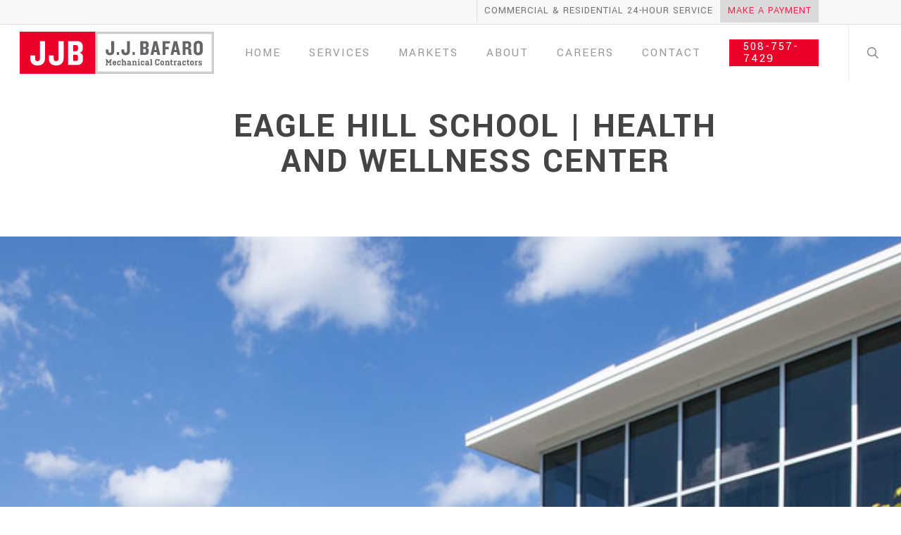

--- FILE ---
content_type: text/html; charset=utf-8
request_url: https://www.google.com/recaptcha/api2/anchor?ar=1&k=6Ld9UZIUAAAAALxvKVbDyrrGSXX_J9rfA5hZnjOQ&co=aHR0cHM6Ly93d3cuampiYWZhcm8uY29tOjQ0Mw..&hl=en&v=PoyoqOPhxBO7pBk68S4YbpHZ&size=invisible&anchor-ms=20000&execute-ms=30000&cb=j2o4ftn2koui
body_size: 48843
content:
<!DOCTYPE HTML><html dir="ltr" lang="en"><head><meta http-equiv="Content-Type" content="text/html; charset=UTF-8">
<meta http-equiv="X-UA-Compatible" content="IE=edge">
<title>reCAPTCHA</title>
<style type="text/css">
/* cyrillic-ext */
@font-face {
  font-family: 'Roboto';
  font-style: normal;
  font-weight: 400;
  font-stretch: 100%;
  src: url(//fonts.gstatic.com/s/roboto/v48/KFO7CnqEu92Fr1ME7kSn66aGLdTylUAMa3GUBHMdazTgWw.woff2) format('woff2');
  unicode-range: U+0460-052F, U+1C80-1C8A, U+20B4, U+2DE0-2DFF, U+A640-A69F, U+FE2E-FE2F;
}
/* cyrillic */
@font-face {
  font-family: 'Roboto';
  font-style: normal;
  font-weight: 400;
  font-stretch: 100%;
  src: url(//fonts.gstatic.com/s/roboto/v48/KFO7CnqEu92Fr1ME7kSn66aGLdTylUAMa3iUBHMdazTgWw.woff2) format('woff2');
  unicode-range: U+0301, U+0400-045F, U+0490-0491, U+04B0-04B1, U+2116;
}
/* greek-ext */
@font-face {
  font-family: 'Roboto';
  font-style: normal;
  font-weight: 400;
  font-stretch: 100%;
  src: url(//fonts.gstatic.com/s/roboto/v48/KFO7CnqEu92Fr1ME7kSn66aGLdTylUAMa3CUBHMdazTgWw.woff2) format('woff2');
  unicode-range: U+1F00-1FFF;
}
/* greek */
@font-face {
  font-family: 'Roboto';
  font-style: normal;
  font-weight: 400;
  font-stretch: 100%;
  src: url(//fonts.gstatic.com/s/roboto/v48/KFO7CnqEu92Fr1ME7kSn66aGLdTylUAMa3-UBHMdazTgWw.woff2) format('woff2');
  unicode-range: U+0370-0377, U+037A-037F, U+0384-038A, U+038C, U+038E-03A1, U+03A3-03FF;
}
/* math */
@font-face {
  font-family: 'Roboto';
  font-style: normal;
  font-weight: 400;
  font-stretch: 100%;
  src: url(//fonts.gstatic.com/s/roboto/v48/KFO7CnqEu92Fr1ME7kSn66aGLdTylUAMawCUBHMdazTgWw.woff2) format('woff2');
  unicode-range: U+0302-0303, U+0305, U+0307-0308, U+0310, U+0312, U+0315, U+031A, U+0326-0327, U+032C, U+032F-0330, U+0332-0333, U+0338, U+033A, U+0346, U+034D, U+0391-03A1, U+03A3-03A9, U+03B1-03C9, U+03D1, U+03D5-03D6, U+03F0-03F1, U+03F4-03F5, U+2016-2017, U+2034-2038, U+203C, U+2040, U+2043, U+2047, U+2050, U+2057, U+205F, U+2070-2071, U+2074-208E, U+2090-209C, U+20D0-20DC, U+20E1, U+20E5-20EF, U+2100-2112, U+2114-2115, U+2117-2121, U+2123-214F, U+2190, U+2192, U+2194-21AE, U+21B0-21E5, U+21F1-21F2, U+21F4-2211, U+2213-2214, U+2216-22FF, U+2308-230B, U+2310, U+2319, U+231C-2321, U+2336-237A, U+237C, U+2395, U+239B-23B7, U+23D0, U+23DC-23E1, U+2474-2475, U+25AF, U+25B3, U+25B7, U+25BD, U+25C1, U+25CA, U+25CC, U+25FB, U+266D-266F, U+27C0-27FF, U+2900-2AFF, U+2B0E-2B11, U+2B30-2B4C, U+2BFE, U+3030, U+FF5B, U+FF5D, U+1D400-1D7FF, U+1EE00-1EEFF;
}
/* symbols */
@font-face {
  font-family: 'Roboto';
  font-style: normal;
  font-weight: 400;
  font-stretch: 100%;
  src: url(//fonts.gstatic.com/s/roboto/v48/KFO7CnqEu92Fr1ME7kSn66aGLdTylUAMaxKUBHMdazTgWw.woff2) format('woff2');
  unicode-range: U+0001-000C, U+000E-001F, U+007F-009F, U+20DD-20E0, U+20E2-20E4, U+2150-218F, U+2190, U+2192, U+2194-2199, U+21AF, U+21E6-21F0, U+21F3, U+2218-2219, U+2299, U+22C4-22C6, U+2300-243F, U+2440-244A, U+2460-24FF, U+25A0-27BF, U+2800-28FF, U+2921-2922, U+2981, U+29BF, U+29EB, U+2B00-2BFF, U+4DC0-4DFF, U+FFF9-FFFB, U+10140-1018E, U+10190-1019C, U+101A0, U+101D0-101FD, U+102E0-102FB, U+10E60-10E7E, U+1D2C0-1D2D3, U+1D2E0-1D37F, U+1F000-1F0FF, U+1F100-1F1AD, U+1F1E6-1F1FF, U+1F30D-1F30F, U+1F315, U+1F31C, U+1F31E, U+1F320-1F32C, U+1F336, U+1F378, U+1F37D, U+1F382, U+1F393-1F39F, U+1F3A7-1F3A8, U+1F3AC-1F3AF, U+1F3C2, U+1F3C4-1F3C6, U+1F3CA-1F3CE, U+1F3D4-1F3E0, U+1F3ED, U+1F3F1-1F3F3, U+1F3F5-1F3F7, U+1F408, U+1F415, U+1F41F, U+1F426, U+1F43F, U+1F441-1F442, U+1F444, U+1F446-1F449, U+1F44C-1F44E, U+1F453, U+1F46A, U+1F47D, U+1F4A3, U+1F4B0, U+1F4B3, U+1F4B9, U+1F4BB, U+1F4BF, U+1F4C8-1F4CB, U+1F4D6, U+1F4DA, U+1F4DF, U+1F4E3-1F4E6, U+1F4EA-1F4ED, U+1F4F7, U+1F4F9-1F4FB, U+1F4FD-1F4FE, U+1F503, U+1F507-1F50B, U+1F50D, U+1F512-1F513, U+1F53E-1F54A, U+1F54F-1F5FA, U+1F610, U+1F650-1F67F, U+1F687, U+1F68D, U+1F691, U+1F694, U+1F698, U+1F6AD, U+1F6B2, U+1F6B9-1F6BA, U+1F6BC, U+1F6C6-1F6CF, U+1F6D3-1F6D7, U+1F6E0-1F6EA, U+1F6F0-1F6F3, U+1F6F7-1F6FC, U+1F700-1F7FF, U+1F800-1F80B, U+1F810-1F847, U+1F850-1F859, U+1F860-1F887, U+1F890-1F8AD, U+1F8B0-1F8BB, U+1F8C0-1F8C1, U+1F900-1F90B, U+1F93B, U+1F946, U+1F984, U+1F996, U+1F9E9, U+1FA00-1FA6F, U+1FA70-1FA7C, U+1FA80-1FA89, U+1FA8F-1FAC6, U+1FACE-1FADC, U+1FADF-1FAE9, U+1FAF0-1FAF8, U+1FB00-1FBFF;
}
/* vietnamese */
@font-face {
  font-family: 'Roboto';
  font-style: normal;
  font-weight: 400;
  font-stretch: 100%;
  src: url(//fonts.gstatic.com/s/roboto/v48/KFO7CnqEu92Fr1ME7kSn66aGLdTylUAMa3OUBHMdazTgWw.woff2) format('woff2');
  unicode-range: U+0102-0103, U+0110-0111, U+0128-0129, U+0168-0169, U+01A0-01A1, U+01AF-01B0, U+0300-0301, U+0303-0304, U+0308-0309, U+0323, U+0329, U+1EA0-1EF9, U+20AB;
}
/* latin-ext */
@font-face {
  font-family: 'Roboto';
  font-style: normal;
  font-weight: 400;
  font-stretch: 100%;
  src: url(//fonts.gstatic.com/s/roboto/v48/KFO7CnqEu92Fr1ME7kSn66aGLdTylUAMa3KUBHMdazTgWw.woff2) format('woff2');
  unicode-range: U+0100-02BA, U+02BD-02C5, U+02C7-02CC, U+02CE-02D7, U+02DD-02FF, U+0304, U+0308, U+0329, U+1D00-1DBF, U+1E00-1E9F, U+1EF2-1EFF, U+2020, U+20A0-20AB, U+20AD-20C0, U+2113, U+2C60-2C7F, U+A720-A7FF;
}
/* latin */
@font-face {
  font-family: 'Roboto';
  font-style: normal;
  font-weight: 400;
  font-stretch: 100%;
  src: url(//fonts.gstatic.com/s/roboto/v48/KFO7CnqEu92Fr1ME7kSn66aGLdTylUAMa3yUBHMdazQ.woff2) format('woff2');
  unicode-range: U+0000-00FF, U+0131, U+0152-0153, U+02BB-02BC, U+02C6, U+02DA, U+02DC, U+0304, U+0308, U+0329, U+2000-206F, U+20AC, U+2122, U+2191, U+2193, U+2212, U+2215, U+FEFF, U+FFFD;
}
/* cyrillic-ext */
@font-face {
  font-family: 'Roboto';
  font-style: normal;
  font-weight: 500;
  font-stretch: 100%;
  src: url(//fonts.gstatic.com/s/roboto/v48/KFO7CnqEu92Fr1ME7kSn66aGLdTylUAMa3GUBHMdazTgWw.woff2) format('woff2');
  unicode-range: U+0460-052F, U+1C80-1C8A, U+20B4, U+2DE0-2DFF, U+A640-A69F, U+FE2E-FE2F;
}
/* cyrillic */
@font-face {
  font-family: 'Roboto';
  font-style: normal;
  font-weight: 500;
  font-stretch: 100%;
  src: url(//fonts.gstatic.com/s/roboto/v48/KFO7CnqEu92Fr1ME7kSn66aGLdTylUAMa3iUBHMdazTgWw.woff2) format('woff2');
  unicode-range: U+0301, U+0400-045F, U+0490-0491, U+04B0-04B1, U+2116;
}
/* greek-ext */
@font-face {
  font-family: 'Roboto';
  font-style: normal;
  font-weight: 500;
  font-stretch: 100%;
  src: url(//fonts.gstatic.com/s/roboto/v48/KFO7CnqEu92Fr1ME7kSn66aGLdTylUAMa3CUBHMdazTgWw.woff2) format('woff2');
  unicode-range: U+1F00-1FFF;
}
/* greek */
@font-face {
  font-family: 'Roboto';
  font-style: normal;
  font-weight: 500;
  font-stretch: 100%;
  src: url(//fonts.gstatic.com/s/roboto/v48/KFO7CnqEu92Fr1ME7kSn66aGLdTylUAMa3-UBHMdazTgWw.woff2) format('woff2');
  unicode-range: U+0370-0377, U+037A-037F, U+0384-038A, U+038C, U+038E-03A1, U+03A3-03FF;
}
/* math */
@font-face {
  font-family: 'Roboto';
  font-style: normal;
  font-weight: 500;
  font-stretch: 100%;
  src: url(//fonts.gstatic.com/s/roboto/v48/KFO7CnqEu92Fr1ME7kSn66aGLdTylUAMawCUBHMdazTgWw.woff2) format('woff2');
  unicode-range: U+0302-0303, U+0305, U+0307-0308, U+0310, U+0312, U+0315, U+031A, U+0326-0327, U+032C, U+032F-0330, U+0332-0333, U+0338, U+033A, U+0346, U+034D, U+0391-03A1, U+03A3-03A9, U+03B1-03C9, U+03D1, U+03D5-03D6, U+03F0-03F1, U+03F4-03F5, U+2016-2017, U+2034-2038, U+203C, U+2040, U+2043, U+2047, U+2050, U+2057, U+205F, U+2070-2071, U+2074-208E, U+2090-209C, U+20D0-20DC, U+20E1, U+20E5-20EF, U+2100-2112, U+2114-2115, U+2117-2121, U+2123-214F, U+2190, U+2192, U+2194-21AE, U+21B0-21E5, U+21F1-21F2, U+21F4-2211, U+2213-2214, U+2216-22FF, U+2308-230B, U+2310, U+2319, U+231C-2321, U+2336-237A, U+237C, U+2395, U+239B-23B7, U+23D0, U+23DC-23E1, U+2474-2475, U+25AF, U+25B3, U+25B7, U+25BD, U+25C1, U+25CA, U+25CC, U+25FB, U+266D-266F, U+27C0-27FF, U+2900-2AFF, U+2B0E-2B11, U+2B30-2B4C, U+2BFE, U+3030, U+FF5B, U+FF5D, U+1D400-1D7FF, U+1EE00-1EEFF;
}
/* symbols */
@font-face {
  font-family: 'Roboto';
  font-style: normal;
  font-weight: 500;
  font-stretch: 100%;
  src: url(//fonts.gstatic.com/s/roboto/v48/KFO7CnqEu92Fr1ME7kSn66aGLdTylUAMaxKUBHMdazTgWw.woff2) format('woff2');
  unicode-range: U+0001-000C, U+000E-001F, U+007F-009F, U+20DD-20E0, U+20E2-20E4, U+2150-218F, U+2190, U+2192, U+2194-2199, U+21AF, U+21E6-21F0, U+21F3, U+2218-2219, U+2299, U+22C4-22C6, U+2300-243F, U+2440-244A, U+2460-24FF, U+25A0-27BF, U+2800-28FF, U+2921-2922, U+2981, U+29BF, U+29EB, U+2B00-2BFF, U+4DC0-4DFF, U+FFF9-FFFB, U+10140-1018E, U+10190-1019C, U+101A0, U+101D0-101FD, U+102E0-102FB, U+10E60-10E7E, U+1D2C0-1D2D3, U+1D2E0-1D37F, U+1F000-1F0FF, U+1F100-1F1AD, U+1F1E6-1F1FF, U+1F30D-1F30F, U+1F315, U+1F31C, U+1F31E, U+1F320-1F32C, U+1F336, U+1F378, U+1F37D, U+1F382, U+1F393-1F39F, U+1F3A7-1F3A8, U+1F3AC-1F3AF, U+1F3C2, U+1F3C4-1F3C6, U+1F3CA-1F3CE, U+1F3D4-1F3E0, U+1F3ED, U+1F3F1-1F3F3, U+1F3F5-1F3F7, U+1F408, U+1F415, U+1F41F, U+1F426, U+1F43F, U+1F441-1F442, U+1F444, U+1F446-1F449, U+1F44C-1F44E, U+1F453, U+1F46A, U+1F47D, U+1F4A3, U+1F4B0, U+1F4B3, U+1F4B9, U+1F4BB, U+1F4BF, U+1F4C8-1F4CB, U+1F4D6, U+1F4DA, U+1F4DF, U+1F4E3-1F4E6, U+1F4EA-1F4ED, U+1F4F7, U+1F4F9-1F4FB, U+1F4FD-1F4FE, U+1F503, U+1F507-1F50B, U+1F50D, U+1F512-1F513, U+1F53E-1F54A, U+1F54F-1F5FA, U+1F610, U+1F650-1F67F, U+1F687, U+1F68D, U+1F691, U+1F694, U+1F698, U+1F6AD, U+1F6B2, U+1F6B9-1F6BA, U+1F6BC, U+1F6C6-1F6CF, U+1F6D3-1F6D7, U+1F6E0-1F6EA, U+1F6F0-1F6F3, U+1F6F7-1F6FC, U+1F700-1F7FF, U+1F800-1F80B, U+1F810-1F847, U+1F850-1F859, U+1F860-1F887, U+1F890-1F8AD, U+1F8B0-1F8BB, U+1F8C0-1F8C1, U+1F900-1F90B, U+1F93B, U+1F946, U+1F984, U+1F996, U+1F9E9, U+1FA00-1FA6F, U+1FA70-1FA7C, U+1FA80-1FA89, U+1FA8F-1FAC6, U+1FACE-1FADC, U+1FADF-1FAE9, U+1FAF0-1FAF8, U+1FB00-1FBFF;
}
/* vietnamese */
@font-face {
  font-family: 'Roboto';
  font-style: normal;
  font-weight: 500;
  font-stretch: 100%;
  src: url(//fonts.gstatic.com/s/roboto/v48/KFO7CnqEu92Fr1ME7kSn66aGLdTylUAMa3OUBHMdazTgWw.woff2) format('woff2');
  unicode-range: U+0102-0103, U+0110-0111, U+0128-0129, U+0168-0169, U+01A0-01A1, U+01AF-01B0, U+0300-0301, U+0303-0304, U+0308-0309, U+0323, U+0329, U+1EA0-1EF9, U+20AB;
}
/* latin-ext */
@font-face {
  font-family: 'Roboto';
  font-style: normal;
  font-weight: 500;
  font-stretch: 100%;
  src: url(//fonts.gstatic.com/s/roboto/v48/KFO7CnqEu92Fr1ME7kSn66aGLdTylUAMa3KUBHMdazTgWw.woff2) format('woff2');
  unicode-range: U+0100-02BA, U+02BD-02C5, U+02C7-02CC, U+02CE-02D7, U+02DD-02FF, U+0304, U+0308, U+0329, U+1D00-1DBF, U+1E00-1E9F, U+1EF2-1EFF, U+2020, U+20A0-20AB, U+20AD-20C0, U+2113, U+2C60-2C7F, U+A720-A7FF;
}
/* latin */
@font-face {
  font-family: 'Roboto';
  font-style: normal;
  font-weight: 500;
  font-stretch: 100%;
  src: url(//fonts.gstatic.com/s/roboto/v48/KFO7CnqEu92Fr1ME7kSn66aGLdTylUAMa3yUBHMdazQ.woff2) format('woff2');
  unicode-range: U+0000-00FF, U+0131, U+0152-0153, U+02BB-02BC, U+02C6, U+02DA, U+02DC, U+0304, U+0308, U+0329, U+2000-206F, U+20AC, U+2122, U+2191, U+2193, U+2212, U+2215, U+FEFF, U+FFFD;
}
/* cyrillic-ext */
@font-face {
  font-family: 'Roboto';
  font-style: normal;
  font-weight: 900;
  font-stretch: 100%;
  src: url(//fonts.gstatic.com/s/roboto/v48/KFO7CnqEu92Fr1ME7kSn66aGLdTylUAMa3GUBHMdazTgWw.woff2) format('woff2');
  unicode-range: U+0460-052F, U+1C80-1C8A, U+20B4, U+2DE0-2DFF, U+A640-A69F, U+FE2E-FE2F;
}
/* cyrillic */
@font-face {
  font-family: 'Roboto';
  font-style: normal;
  font-weight: 900;
  font-stretch: 100%;
  src: url(//fonts.gstatic.com/s/roboto/v48/KFO7CnqEu92Fr1ME7kSn66aGLdTylUAMa3iUBHMdazTgWw.woff2) format('woff2');
  unicode-range: U+0301, U+0400-045F, U+0490-0491, U+04B0-04B1, U+2116;
}
/* greek-ext */
@font-face {
  font-family: 'Roboto';
  font-style: normal;
  font-weight: 900;
  font-stretch: 100%;
  src: url(//fonts.gstatic.com/s/roboto/v48/KFO7CnqEu92Fr1ME7kSn66aGLdTylUAMa3CUBHMdazTgWw.woff2) format('woff2');
  unicode-range: U+1F00-1FFF;
}
/* greek */
@font-face {
  font-family: 'Roboto';
  font-style: normal;
  font-weight: 900;
  font-stretch: 100%;
  src: url(//fonts.gstatic.com/s/roboto/v48/KFO7CnqEu92Fr1ME7kSn66aGLdTylUAMa3-UBHMdazTgWw.woff2) format('woff2');
  unicode-range: U+0370-0377, U+037A-037F, U+0384-038A, U+038C, U+038E-03A1, U+03A3-03FF;
}
/* math */
@font-face {
  font-family: 'Roboto';
  font-style: normal;
  font-weight: 900;
  font-stretch: 100%;
  src: url(//fonts.gstatic.com/s/roboto/v48/KFO7CnqEu92Fr1ME7kSn66aGLdTylUAMawCUBHMdazTgWw.woff2) format('woff2');
  unicode-range: U+0302-0303, U+0305, U+0307-0308, U+0310, U+0312, U+0315, U+031A, U+0326-0327, U+032C, U+032F-0330, U+0332-0333, U+0338, U+033A, U+0346, U+034D, U+0391-03A1, U+03A3-03A9, U+03B1-03C9, U+03D1, U+03D5-03D6, U+03F0-03F1, U+03F4-03F5, U+2016-2017, U+2034-2038, U+203C, U+2040, U+2043, U+2047, U+2050, U+2057, U+205F, U+2070-2071, U+2074-208E, U+2090-209C, U+20D0-20DC, U+20E1, U+20E5-20EF, U+2100-2112, U+2114-2115, U+2117-2121, U+2123-214F, U+2190, U+2192, U+2194-21AE, U+21B0-21E5, U+21F1-21F2, U+21F4-2211, U+2213-2214, U+2216-22FF, U+2308-230B, U+2310, U+2319, U+231C-2321, U+2336-237A, U+237C, U+2395, U+239B-23B7, U+23D0, U+23DC-23E1, U+2474-2475, U+25AF, U+25B3, U+25B7, U+25BD, U+25C1, U+25CA, U+25CC, U+25FB, U+266D-266F, U+27C0-27FF, U+2900-2AFF, U+2B0E-2B11, U+2B30-2B4C, U+2BFE, U+3030, U+FF5B, U+FF5D, U+1D400-1D7FF, U+1EE00-1EEFF;
}
/* symbols */
@font-face {
  font-family: 'Roboto';
  font-style: normal;
  font-weight: 900;
  font-stretch: 100%;
  src: url(//fonts.gstatic.com/s/roboto/v48/KFO7CnqEu92Fr1ME7kSn66aGLdTylUAMaxKUBHMdazTgWw.woff2) format('woff2');
  unicode-range: U+0001-000C, U+000E-001F, U+007F-009F, U+20DD-20E0, U+20E2-20E4, U+2150-218F, U+2190, U+2192, U+2194-2199, U+21AF, U+21E6-21F0, U+21F3, U+2218-2219, U+2299, U+22C4-22C6, U+2300-243F, U+2440-244A, U+2460-24FF, U+25A0-27BF, U+2800-28FF, U+2921-2922, U+2981, U+29BF, U+29EB, U+2B00-2BFF, U+4DC0-4DFF, U+FFF9-FFFB, U+10140-1018E, U+10190-1019C, U+101A0, U+101D0-101FD, U+102E0-102FB, U+10E60-10E7E, U+1D2C0-1D2D3, U+1D2E0-1D37F, U+1F000-1F0FF, U+1F100-1F1AD, U+1F1E6-1F1FF, U+1F30D-1F30F, U+1F315, U+1F31C, U+1F31E, U+1F320-1F32C, U+1F336, U+1F378, U+1F37D, U+1F382, U+1F393-1F39F, U+1F3A7-1F3A8, U+1F3AC-1F3AF, U+1F3C2, U+1F3C4-1F3C6, U+1F3CA-1F3CE, U+1F3D4-1F3E0, U+1F3ED, U+1F3F1-1F3F3, U+1F3F5-1F3F7, U+1F408, U+1F415, U+1F41F, U+1F426, U+1F43F, U+1F441-1F442, U+1F444, U+1F446-1F449, U+1F44C-1F44E, U+1F453, U+1F46A, U+1F47D, U+1F4A3, U+1F4B0, U+1F4B3, U+1F4B9, U+1F4BB, U+1F4BF, U+1F4C8-1F4CB, U+1F4D6, U+1F4DA, U+1F4DF, U+1F4E3-1F4E6, U+1F4EA-1F4ED, U+1F4F7, U+1F4F9-1F4FB, U+1F4FD-1F4FE, U+1F503, U+1F507-1F50B, U+1F50D, U+1F512-1F513, U+1F53E-1F54A, U+1F54F-1F5FA, U+1F610, U+1F650-1F67F, U+1F687, U+1F68D, U+1F691, U+1F694, U+1F698, U+1F6AD, U+1F6B2, U+1F6B9-1F6BA, U+1F6BC, U+1F6C6-1F6CF, U+1F6D3-1F6D7, U+1F6E0-1F6EA, U+1F6F0-1F6F3, U+1F6F7-1F6FC, U+1F700-1F7FF, U+1F800-1F80B, U+1F810-1F847, U+1F850-1F859, U+1F860-1F887, U+1F890-1F8AD, U+1F8B0-1F8BB, U+1F8C0-1F8C1, U+1F900-1F90B, U+1F93B, U+1F946, U+1F984, U+1F996, U+1F9E9, U+1FA00-1FA6F, U+1FA70-1FA7C, U+1FA80-1FA89, U+1FA8F-1FAC6, U+1FACE-1FADC, U+1FADF-1FAE9, U+1FAF0-1FAF8, U+1FB00-1FBFF;
}
/* vietnamese */
@font-face {
  font-family: 'Roboto';
  font-style: normal;
  font-weight: 900;
  font-stretch: 100%;
  src: url(//fonts.gstatic.com/s/roboto/v48/KFO7CnqEu92Fr1ME7kSn66aGLdTylUAMa3OUBHMdazTgWw.woff2) format('woff2');
  unicode-range: U+0102-0103, U+0110-0111, U+0128-0129, U+0168-0169, U+01A0-01A1, U+01AF-01B0, U+0300-0301, U+0303-0304, U+0308-0309, U+0323, U+0329, U+1EA0-1EF9, U+20AB;
}
/* latin-ext */
@font-face {
  font-family: 'Roboto';
  font-style: normal;
  font-weight: 900;
  font-stretch: 100%;
  src: url(//fonts.gstatic.com/s/roboto/v48/KFO7CnqEu92Fr1ME7kSn66aGLdTylUAMa3KUBHMdazTgWw.woff2) format('woff2');
  unicode-range: U+0100-02BA, U+02BD-02C5, U+02C7-02CC, U+02CE-02D7, U+02DD-02FF, U+0304, U+0308, U+0329, U+1D00-1DBF, U+1E00-1E9F, U+1EF2-1EFF, U+2020, U+20A0-20AB, U+20AD-20C0, U+2113, U+2C60-2C7F, U+A720-A7FF;
}
/* latin */
@font-face {
  font-family: 'Roboto';
  font-style: normal;
  font-weight: 900;
  font-stretch: 100%;
  src: url(//fonts.gstatic.com/s/roboto/v48/KFO7CnqEu92Fr1ME7kSn66aGLdTylUAMa3yUBHMdazQ.woff2) format('woff2');
  unicode-range: U+0000-00FF, U+0131, U+0152-0153, U+02BB-02BC, U+02C6, U+02DA, U+02DC, U+0304, U+0308, U+0329, U+2000-206F, U+20AC, U+2122, U+2191, U+2193, U+2212, U+2215, U+FEFF, U+FFFD;
}

</style>
<link rel="stylesheet" type="text/css" href="https://www.gstatic.com/recaptcha/releases/PoyoqOPhxBO7pBk68S4YbpHZ/styles__ltr.css">
<script nonce="dmcrlaWNy50Vht8nss1-9g" type="text/javascript">window['__recaptcha_api'] = 'https://www.google.com/recaptcha/api2/';</script>
<script type="text/javascript" src="https://www.gstatic.com/recaptcha/releases/PoyoqOPhxBO7pBk68S4YbpHZ/recaptcha__en.js" nonce="dmcrlaWNy50Vht8nss1-9g">
      
    </script></head>
<body><div id="rc-anchor-alert" class="rc-anchor-alert"></div>
<input type="hidden" id="recaptcha-token" value="[base64]">
<script type="text/javascript" nonce="dmcrlaWNy50Vht8nss1-9g">
      recaptcha.anchor.Main.init("[\x22ainput\x22,[\x22bgdata\x22,\x22\x22,\[base64]/[base64]/bmV3IFpbdF0obVswXSk6Sz09Mj9uZXcgWlt0XShtWzBdLG1bMV0pOks9PTM/bmV3IFpbdF0obVswXSxtWzFdLG1bMl0pOks9PTQ/[base64]/[base64]/[base64]/[base64]/[base64]/[base64]/[base64]/[base64]/[base64]/[base64]/[base64]/[base64]/[base64]/[base64]\\u003d\\u003d\x22,\[base64]\\u003d\x22,\x22esK1wqx6w5PCsX/CpMKcWcKGY8O7wrwfJcOVw65DwpbDusOUbWMuccK+w5laZMK9eEbDncOjwrh3Y8OHw4nCpDTCtgkfwpE0wqdeX8KYfMKvOxXDlWZiacKswqbDu8KBw6PDtsKuw4fDjwvClnjCjsKDwp/CgcKPw7nCnzbDlcKjFcKfZkXDl8OqwqPDucOtw6/Cj8O/wokXY8Krwo1nQzQCwrQhwqgTFcKqwq3Dp1/Dn8KKw4jCj8OaMV9WwoMXwoXCrMKjwoUJCcKwO2TDscO3wo/[base64]/[base64]/wqohdkbCvcOHbBl7wrjDmMKpw5gqw5vClC0lw6wcwrdkSWfDlAgPw5jDhMO/[base64]/CqcOCb0R1PgZdK0YywqbDuHtSYMOcwq0pwplvAcKdDsKxBMKZw6DDvsKrA8OrwpfCnsKuw74ew60Xw7Q4dsK5fjNWwrjDkMOGwojCn8OYwovDjFnCvX/Dk8OLwqFIwq7CkcKDQMKYwoZnXcOnw5DCohMDOsK8wqoVw48fwpfDg8Khwr9uJsKxTsK2wozDhzvCmmPDv2RwYh88F1LCsMKMEMOJFXpADF7DlCNAND0Rw4YDY1nDlQAOLiTCkjF7wpVgwppwGMOIf8OawoDDicOpScKbw70jGiQnecKfwoHDoMOywqh+w4k/w5zDicKpW8OqwrwoVcKowqk7w63CqsOmw7lcDMKQEcOjd8Otw4xBw7piw5FFw6TCthELw6fChMK5w69VGcKSMC/CkcKoTy/Ct1rDjcOtwqDDhjUhw5nCn8OFQsOPSsOEwoIURWN3w4vDjMOrwpYue1fDgsKFwrnChWgWw67Dt8Oza2jDrMOXAh7CqcOZOSjCrVkSwofDqw/Dr1B7w55NZ8KjBm1cwqvCr8Knw7bDmsKsw7bDpUREGcKTw5LCmsK2HWZ8w7TDjGZhw6nDlnt+w4jDhsO8LnLDu1fCocK/Gm1tw6LCosOrw5cDwq7DgsOywqJawq3Cu8KxFHkCQgNWB8KLw5bDkE8uw6Q/NnzDl8ObNMOXK8O/cilPw4HDkjVmwp7CtzbDhcKxw7scY8OiwrJ3b8Kzc8K6w58lw6vDoMKucjbCpsKPw6nDp8KBw6fCtMOcByItw4gUYEPDhsKewoHCisOGw6TCosOSwq3CtSPDtHZUwrnDmMKHDDN8WQ7DtBNiwrPCj8KKwqDDmlPCmMK6wop1w6/DmcKbw6h/TsOywpjCiRfDuA3DogVXcRDChkMbLzI9wpRPWMOGYQoaUAXDpsOxw4Aiw59xw5bDrSrDo07Dl8KUwpfCmcKMwogMIMOVZcO0LFRqJMKOw5HCgw9+LXjDuMKsYnXCscKlwpQow7bChjXCo23CvE/[base64]/CsXjCoMOvRsKvWsKnQsOxw5DDhMKCw4zDpT7Cjjs6NU1MV2vDmsOLZ8ObIsKBBsOkwpEgCmNDTlfDmVzCo3Jkw5/Ch1hwJ8KXw7vCmcOxwppnwoE0wrTDjcKuw6fCucOVbsOOw5fDnMOtw60dVm/DjcKNw6PDuMKBM0TDi8KAwoDDnsKvfj3Doyx/w7RvZMO/wrHDlwoYwrgva8K5d18kR1JHwonDmnE2McOLdMKzG3YifXVXOMOow4rCm8KjW8OTPwpFIWPChnkrLxbCg8K4w5fChGPDnGPCsMO2wovCsAHCgQ/DvcOUK8OsZ8Kwwp3CqcO4NMKXbsOZw5fCt33ChlvCtVgsw5TCv8OFAyxzwobDoBBXw6EQw5ZAwoxaNFswwoEbw4VEcypkZmHDukbDvcOKTgFjwo0VYiLCmEgUccKJO8OEw5bCiCLCmsKywoTCvMORV8OOfxbCsANKw7XDr2/Dt8O2w5A/wrPDl8KFJTzDiRwcwpzDjwtCRj/Dh8OIwqEyw6/DtBRkIsKxw5lEwp7DvsKZw43DrFEGw63CrcKWwp9ZwpF0OcOJw5PChMK1OsO+NMK8wozCssKQw4t1w6LCk8KZw6F6U8KmR8OUD8O/[base64]/CpW1SOMOFw4R+IcOawo8ww7/Dh8OdOi1iwqPDqWfCohTDrEzCmx0mYcKJMcOXwpchw4LDjDxdwobCjsKyw7TCnivChAxuMjrDhcOlw54oYltEHcKhwrvDgT/DhW9+QVbCr8K1w6bCpsKLYcORw5XClG0Pw51DZFcwIlzDpMOpdcKew4Ziw63CsCXDtFLDiR96UcKIe3cKLHB9TcKTB8OXw7zCgHjCoMKmw45lwojDvCbDusOFQ8OTIcOGK35gS38Jw5AJcTjCiMK3V2QQw6/[base64]/Dn8KAwpHDq8Ksw58uwqPCh8OWdMOGNsOvw5piwrAowqgIMHLDtMOkVcOow4gww45uwoI9K3Zxw6pow71JP8OSBFNLwrfDtMO6wq/DlMKTVirDngXDq3DDnXzCscKhNsOCPy3CiMOdCcKvwqtlVg7DhF/DqjPCqgoBwojCmDVbwpvDtMKYw6t4wopufk3DvsOJwoA+MFo6XcKewpTDucKGHcOrEsKFwp8+acKLw43DsMKLDxt1w7vCmCNXLxBww7nCrMKaOcOFTD3Ch35NwoQQGE7CqsO8w59sfD5cOsKywpUScMKqLMKGw4Nzw5lcVQ/Cjk19w5zCoMKqPU5lw6Mlwo0VTcO7w5vCrHDDhcOuasO/wqLChi9rMjPCksOmw7DCiVfDjU8aw4dPMW/Co8KcwosCfcKtHMKfBwRvw6/DmHIrw45mXUzDlcOMIGkUwrZWw4DCj8Oaw40xwo3CrMOYFMKpw4cMaR1xFGZTbcOeDcO2wqkewo9AwqhfOcOQYyYxUDsWw6jDhB3DmsObIgMsf341w73CokhAaVlQLWPDpF3CiyMJJFkTwq7DuFPCvhIbeGY5VV8tAcOpw5QoIBLCksKpw6sHwrYOR8O/XsOwJz52X8Ogw50Yw45gw6TDu8KORsKOBiHDkcKzCcOiwp3ChyQKw4HDj33DujzCmcOJwrjCtMOvwrxkw7QvJ1ICwqUJJw1dwqjCo8OSPsKJw73Ch8K8w7kPJMKOGA9ew4FgfsOEw7V6wpZbfcK/wrVAwocIw5nCpcK9D17DrynCo8KJw6PCsF87WMOYw4HCryM7FCvDuzAIwrMkBsOpwrp/A1nCnsKFShppw7B6Z8KOworDj8KaXMKAbMKpwqfCosKnRBVAw6gdZMKIV8Oewq/DsFrCkcK7w5PCkBM6ScOuHhzCrjgcw5xQV3oOwq3CpU8ew7fCv8OBwpMCQsKzw7zDmcK8QsKWwqnDvcObw6vCsyzCsCFMZHLCscKXT1Uvwo7DmcOPwpl/w4rDrMOXwoLCsUBuUkUew7gjwrbCvg17w5s+w4oTwqjDj8Ozb8OYccOnwpTCt8KYwpnCgG9iw7fCrsOqWB0xOMKLIGXDoDbCij/CncKCVsK5w7XDqMOUaH3CocKJw7QLIcKww5HDtHnCscKmF0/Dj3XCsDDDtknDt8O5w7Zcw4rCuCzClX86wrAdw7IIJcKKPMOBwq1qwr4uw6zCigzDjDIMw7nDpnrCnErDoWhfwpbCrsOlw7oGclnCohPCosOdw75gw77Dl8KowqbCn2jCr8KbwrjDgcOjw5hPFzjCiWHDoB0oPh/[base64]/DtsONwqbDq2R+wo7CuGTCgcK6I2PCssOQN8OSw7gfJWXCqWsORXrDscKNZcKPwpsnwp8NJidhw5rDpMK2LMK4wq5LwqbCgcK8dsOAWDkAwqI/fsKiw7PDmgzCosK/[base64]/[base64]/DrBl4w77Dv8OHwpNPOMKKCFDDmMO1EsO8VSnCqV7CpsKeUSRrXjjDh8KEQ2TCtMOhwo/DvyLCvSfDjsK9w7JIFyAQJsOPaHVQw5Z7w7Q2S8OPw6dgCCXDhsKFw5DCqsK+W8Olw5pUVjjDknTChcKcF8O5w5LDnsO9wo7CgsOMw6jCt2hpwrw6VFnCoxpWRk/DkR/Cs8Kmw53Dqm4Mwr1Nw50Ywp4qScKTFMOgHiDDqsKlw65iAQZ3TMO4BRkMasKWwqRhZ8OzKcODbsKZWQTDpkJCP8K9w4Vswq/DuMOpwqPDt8K3bxh3wooYB8KywqLDvcKScsOYEMKNwqFuw6Vow57DvGHCusKeK0wgZXfDn23DjkYMaSNFeXjDkTHDjFLDi8O+AgYZUsOZwqPDv13DtCDDosOAw6/Ck8KZwopJw6IrCWzDhQPChC7DgFXDqjnCicKCC8KCRMOIwoDDtlxrEXLCvcKMw6FBw6tHID7Csh4MJgtMwpw/GRxew60hw7/DhsOywolAUsK9wp9BEWgKZEjDlMKmNcOTeMOOUilLwo1dDsKDTjoewq40wpU6w7LDnsKHw4B3YlzDrMKKw63CiiZWDw5+a8K9YTjDmMK+w5xEcMOTJh1MOsKmWcOcwp0MHkwcVcKSblDDvEDCqMK+w4LCs8KiacK+woNKw7fCp8OJQQLDrMO1fMOFAyFOBsKiE3/CqUVDw43DvHPDjzjDqHrDujfDsFEbw73DnA/DssOXND4dBsOMwoNJw5p9w53DqDcDw69HCcKYWzvDs8KLaMOoSm/[base64]/Cl8OEAysNw5lpXMOpDMKQQ8OHwpd0w7vDil1cNATCkkhoDH8VwqFJSXbCi8OzCT7CuWFQw5Q3dghSw6/Dp8Ofwp3Dj8Ouw7c1w53CtjUew4fDs8ODwrDDiMO5dFJRIMOjGhHCn8ODPsOyaybDhTUew5/[base64]/Cr8OITMKpfMOIfkx5wpzDlQ4swo7CqTFYQ8Olw5V2JmM1w4LDtMOUAMK4CzQMe0/DksOrw7M6w6vCn3PCt2DDhR7DtUEtwrnDlMOYwqonB8OkwrzCtMK8w4JvVcKgw5bCicKCYsO0PsOtw6NPNh9mwq7Cll/DvsOtTMO8wp4DwrZJGcOIdcOcwoI5w596VVfDjiVcw7PCoToNw4UmPRzChcKXw6/[base64]/LTh9bsKmwpYDw4QNwrc0a8KHwrsDwp9jCcOTD8Oow78ewpDCtFvCt8KUw7fDusKxTxJgUcKuWTfCssOpwqhJwoLDl8OrDsKnw53Cv8OFwpR6YcOLw5V/XhPDmR8+UMKFwpXDm8OTw50aTV/DhXjDjsOTfw3DsBJLGcKuCGbCm8KGVsOnB8OdwoRrE8Odw5XCrsO7wqXDjAUccyfDoi0vw5xVwoYZXsKywpHCk8KIw51jw7nClShew53DnMK6w6nDsm43w5dEwr8JRsK9w4nCgAjCsXHCvcOJZMKSw6DDjcKvC8O/[base64]/wp9Iwq9Yw7bCo8KZDMOOwrXCscKlTVppEFjDsVYUOcOIwphSbjAXIl/CrmLCrcK0w7x3bsKGwq9IOcOswoPCnMOYQ8KqwokwwqVvwpvCqVPCoHDDn8OSB8KRacO6wojDpzhtd2tgwpDCqMOUAcOYwoolI8OMTTPCmMKOwprCozbCgMKDwpHCj8OOIsOWUxx/T8KQFw1Xwot1w4HDkktgwp5xwrAVBDjCrsKdw75mTMKJworDonwMV8OywrPDpUPCoXAkwo4Iw48JEMKlQHkWwoHDrsOMCHxTw44Tw77DtBZnw63CvjgucA7Cri8fZcKVw6bDsWleJcKEWmUiSMOHMwoCw4DCrcKODzjDncOuwo7DnywHwo3DpsOlw7cbw6/DocKDGMOWVAVbwo/DsQvCmFM4wonCqQt+wrbDusKde3ZINcOmAD5WUVTDrsKmO8Kqw67DjsK/[base64]/CkS7DgcOow57DmsOrWcObwpnCr8OGQsKrwrDDocOZWcOswoxGLMKCwq/ClsKuW8ObGMO0BzbCs3ULw4hRw63Cs8K1NMKNw7DDv1lDwqfCusKSwpxXVW/[base64]/Dkj3CsScLZMONCCYjw5Iywo3DnG/Cr8OQw7A7RMK9cH/DlhnDgcOFZgnCgzzDqTFob8OqdEchfn7DnsOww5E0woJsUcOswoXDgEfDuMOxw64Uwo3Cs1DDgxENTBPCg1AVd8KSNcKhI8O1VcOkJ8OzZ2HDsMK2GcKrw4bDlsKPe8K0w7U1W3jCl1rDpx7CvsO8w6xvdUfCszfComQtwotbw58AwrVPSzYNwpliaMKIw7lTwrQvBF/CkcOgw4DDhMO7woISTirDozgwNsOVX8OLw70NwpHClcOzKcO9w4fDq17DnR3CpQzClGbDqsKWDlnCngxXNifCq8O1wojCoMKgwofCv8KAwoLDsCZUOxRPwozDkiFuVG85OV8EX8OxwrbDjzUQwqzDpxF6wocdZMOLB8KxwoHDqsO/[base64]/CnMODNzDCjMKQJEnCrzDDoSrDocOCw7jCmMOwScKwa8KIw547E8OtJ8KCw6MhZV7Dh37DhcObw7HClFsQE8K4w5wEZ08TTRsnw6rDsXTCiGYyHnnDrlDCr8KWw5LDvcOiwofCsXpJw53DlXnDgcOKw5vCsF1nwqgbc8OJwpXDlX01w4LDiMObw4ArwrrDr3fDtw/CqG/ClMKfwp7Dqj3Dr8OQccONdX/[base64]/w5zDhQLDkncXN8KLcGHCtsKoPBVHZMOFw6jDscOWdWlDwoDDlz/DtMKdwr3CocKkw44xwoTCkzQBw5h4wqhvw789WGzChcKVwqYqwq9fRFkIw6BHLsORw4bCiTpTOcOWUcKaNsKkw6fDv8OcL8KHBsK8w6PCniXDsn/CuxLCjsK/w6fCj8KdIB/Dkkd6f8OpwoDCgXd9QwNmS0pJbcOYwpFRIjxbAkJMw682w7Qvw61vHcKOw4coAMOkwqQJwrjDoMOVNnYjPTHDogVew7rClMKmL3wQwoZFL8Okw6TCmEDDlRUcw5cRPsOSNMKtHAfDjSvCicOlwr/DrcK1chFkcHFYw5A8w6w+w6fDhsOIPXbCjcKtw51SPxpVw794w4bCtMOjw5oYBMOAwqnDmjjDrhh7JcOmwqB8GsKsTmjDn8KYwoRtwr/[base64]/CvUFuwrLCqcObJMOjDcOJwoTDi8OFY1NlHlnCj8OHFDPDqcKxLMKDEcK6djjCgHhDwovDpg3CtnbDmWs3wonDg8OHwpDDq2Z4ZsOcw64PJwFFwqN/w6xuK8Opw74RwqEjAlVXwrNpZcKcw5jDs8KZw4JyMsOYw5PDj8OYwpINMT3CscKPUsKaYW7CnnwNwqnDi2LCjTZjw4/Ck8KQJMKnPA/[base64]/CvlZmGHzCqcKsVnx1w7DCjMKGSVFCZMKDajLDtMKmQ2/DtMKIw75dCmlVPsOsO8KfOAl2LXbDkWTCgAZUw4LCisKtwotFSSLClFJSOMK8w6jClWPCglbChMK7cMKMw7A5FMKpfVx/w759KsOHNgFKwoLDsUwSVWgcw5PDpFRkwqQew6QDWHJRS8Khw74+w4U3dMK8w7gQO8KRH8K5bCzDlsOwX1VCw4vCi8OPfiE4bhDDt8O0wqxtFDI+wog9wqvDhcK4fsOAw6Jxw63DplrDl8KFwrfDi8OYUMOscMO9w6LDhMKDbsKVXMK0wozDpAbDuyPCi3JWGQ/DnMKCwofDkBTDrcOMwpBwwrbDi0gQwofCpic1I8KwU3/CqnfDnQvCiT7CjcKew58Yb8KTPMOoP8KjEMO/[base64]/CqC/Cm8Kgw7vCjsObwp1dw5DDqcKbfwN4w6nCrcKlwowsfcOaZQ09w6J6Z0TDhcKRw75VVMK8RCRfw6XCu2Bhf01kLcO7woHDgltrw5gpTMKTIcOKwp3DnGDClyDCg8ORW8OlVwfCtsK6wqrCgRMCwpdbw44eMsKNwr4/[base64]/w69ZRFTCmADDicOcXVJQfcKJK8KqwrHDpGZRw6zCkjvCuBHCm8ODwq0hWWHCmcKMPA5fwqIWwrIQw4zDhsKeeiM9w6XCjsK8wq0EcXTCgcKqw7rCgRtrwo/ClcOtICBJJsK6NMOIw6/DqB/DsMKWwoHDsMOVNMOIZcKCU8KVw6XCqRbCuChlw4jCqhsXfgNwwr57WTIlwoLCtGTDj8KUJcKIfcO/c8Otwo/DjsKoP8Kgw7vCvcOWVcKyw4DDtMKBfiPDnyTDi0HDpSxOTlISwrPDvQ7ClcKUw7vCk8Oxwr8+FcKDwq04LAxEwqtZw5ZVwrbDt0cPwq7CtyoOA8ObwprCrMK/SXXClsK4AMO6G8K/EC87KEvCgMKqE8KkwqxTwqHCsiIPwoIZw4zCnsK4ZTtNZhMFwr7CtyPCn23CvVXDgsKHFcKBw7zCsx/DmMKaGzDDkyMtw5B9YcO/wrjDl8OrJcOgwo3CnsKPD0fCiEbCqjPCsSjDtgsxwoMnT8OWG8KUw7QHIsOqwp3DtsO9w7A7MA/DoMOZAxF0C8OEOMO7TnvDmjXDk8O/w5g/G3jCqAU5woA2BcONTVEpwp7CrsONCcOzwrvClSdkCcKrRUYbbcKqQz/DncKfUV/[base64]/CiAjDr2fDuTxvwo9mwqvCnV/[base64]/DgsOgw5TDuzBMVMOBwqJbw61Mwq8cwrjCinApQjnDo3vDrcOZHcO/[base64]/wqfCpsKxUwPDicKUwqLCvxrCtnU9w5HClg8Hw4B+YDbClMKCwprDm2zCrmrCgcKIwoxBw6UNw68awr8IwpbDmTVrUMOLdcONwrjCvyV5w7t+wpIuc8OMwpzCqxjCoMK1G8O7QcKswprDt1TDrlZnwrPCnMOcw7dbwqB2w6/Ci8KOdkTDr1oOJkrCqGjCuCXCnQhiETHCt8KGLDpowqjCgmvCtcOVDcOsC2UlIMOZf8KiwojCjSrCi8ODHsOhw4LDusKEw4NLfgfCj8Kpw6AMw6bDicOACsKgfcKMwqDDqMO+wpVyTsO3ZsK8T8KYw78vw7F9GV9ZS0rCksKZJG7DrMOcw6h5wqvDpsOIVCbDgH9owp/[base64]/DhA9BDcKcYMKOwoTDiX3ClyJIVCbDj0Nlw49Ww7tPw7HCsXLDtMOlMyPDksKLw7JNPMKWwoTDnErCs8KJwqclw4leRcKOLcOfe8KXfsKxAsOdek/DsGbCo8O9w63DiQLCsH0dwp4WE37DrMKrwrTDncO/aA/DrgXDh8K0w4zDtWx0ecOqw45Rw7zDjH/[base64]/w7V8w7XCpsOsBsO8PsK9PMKqOVVawqbChjjChj/DoQLCiGLCtsK/BsOueXZ5KV5McsOwwpZFwohCbMKnw7zDiEN+Dx0qw67DiAYBYgHCjC01wqHCrhkAC8K7aMK3wrzCmk1JwqUfw4/ChsKzwoXCozcnwrhbw6l5wpfDuQVswo4VGhMJwrY1GcOTw43Dg2Y5w5YXJ8ObwrHCpsOswrDCun1eUXYTNSrCj8KgIwTDtAJGWsO9IsOcwpQ8w4fDtsO4C0Faa8KrUcOpW8ONw6cYw6zDusOLGMKVJMOww4tKXTxMw7U/wr12VSkPAH3Cg8KMSlDDvsKWwpLCgxbDl8KBw5DDnkokChR0w7jDt8OeTn4yw58YARwnWyvDug5/wpbClsOSNnoVfWo3w4DCqzTCrD/Co8ODwo7DmC5bw7txw6QZa8OPw6fDg1tJwpgrQkl5w5o0BcKtJlXDhTgjw701w7/CjRBKHxRGwrIGEsO2PX1eCMK5c8KwHylbwrnCp8K0wpZsKlbCiDzCm3XDrFtLAxfCtSvCkcK/PsOgwpIzUz4aw48+MAXCgDhdQiAKBBhkGgs4wpJlw6pGw7IqCcKiCsOEeWvCoAxYES/[base64]/Ci8OHwoJjw79uf0gSwqwnB8K1JcOvwpxuw5bDu8Oowr8LRQbDnMONw5fDu13CpcKFO8KIwqjDt8OUw6LDosKFw4jDmDo7LWs8IcOJMgrDmj7Di3kFUkcfb8Ocw4fDsMK2cMKyw6oXLsKYFsKPwpUBwqoRQMKhw4c2woDCgkYKYGIQwrPCsi/DicOuZi/Du8Kxwr8owo7CnwHDhwYgw40QD8K4wrkjwrBmLmzDjMKWw70wwrDDtSbChm9LGF7Ds8OsAiwXwq06woV1aQHDoB3DksKZw7opw5LDgkZgw6wpwoBwDnjCj8KhwoEGwokPwrZ/w7l0w7hwwp0baiYbwo/CuCzDq8KfwrbDrU8sM8KNw4/DicKIa1EIPxnCpMK4QAPDkcO0XMOwwoPCgTFhAMKxw7whXcOgwoZgEsK9I8OFAGZvwrbCksO+w6/Cmw4nwo5IwpfCqxfDisKdTV1nw6lBw4MUXCjCpMOnKUHCk2tVwpVyw55EasOeCHIIw6TCl8OvaMKHw5gewohZXWpfQhLCsGgiAMO7RybDk8OTRMK3V1YzD8OACcOgw4vDh27DkMOAwqd2w5FBKhlHw6XCkHcFYcOVw64/wqrCssOHF2Ecw67Dih5bwqzDpR58DFnCl1PDr8KzfnpUw7bDmsOIw7gOwozDsWHCrkbCilLDm3ILDQjCj8Kqw5NzA8KQFxhww5EUw5V0wp/[base64]/[base64]/[base64]/DmsK7w7A9w6XCtcKpUMOIW8OACMK3aTs/[base64]/CrcKjN8KfWiA1ZsOywrQVw6leLcOAan0rwr3Cqm9oJcK2NRHDvlPDocOSw6vCiiRwasOBQsKGIgbCmsKRPy7CrsOccGnCjsKgYmfDkcKgHjjCslTDggXCpx3DmEvDqW8zwrjDr8OEYcKswqcOwrRnw4XCucKDJiZMDS0EwobDhsKGwosZwpDCpT/[base64]/CDnDk8OiP8Kzw5sxMcORQHnDjlbCrMKGwpLCucKUwrhqLsKCWsKnwqjDksK9w7dhw6zDpgvCi8O4wqEsbhlmFCskwrjCgMKGbcOKesKuIDzCmgDCp8Kpw6AHwrcpEsK2fw9jw6vCqMKHQWpmcDjDj8K7MWbCnWBVZsOiMsKJYj0Pwq/[base64]/CnsOQcwAwwpTCvcKWwoXDtm9Gw6BGc8KTw4I2IsOWwrgvwrlCUm1ZeXvCiRVxX3dDw4hhwrfDs8KOworDnwpQw4l5wr0UYGAqwovDi8O0W8OWfMK3dMKgfEYgw5ddw4jDhATDmCfCqDZjHcK4wohPJcO7w7BqwoDDi2/[base64]/[base64]/[base64]/CpMKDPcKdFsKyMjjDkMO1w6fDlcKKVGHCjH7DvTIcw6nCsMOQw6/ChsO7w790QyLDoMKewphzKcKRw5fDgRTDhcK4wpnDjxQtYsO+wrQQFMKNwo/CtiFXFWnDmxUlwr3DtcOKw7cRQW/DiSl6wqTCjmsxexzDtHY0RsOkwos4PMKHdndAw5HDq8O1w7bDg8OGwqTDpXrDjsKSwpPCuF/CjMOPw5PDncOmwrJcMWTDn8KWw5PClsOBZixnAWbCi8KewogWdcOCR8OSw44VUcKDw5VPwrLChcObwovDmsKHwrrCn3HDo33CtULDrMKjSsKJQsOHWMOVwonDs8OnLkfCqGMtwp8IwpA9w5LCksKfwrtVwrHCrnkfbGU7wpMow4nDrz/Clhx2woHCnFh6I3PCjUV6wpHDqgDDh8OgHD1qMcKmw7TCs8KFw5Q9HMK8wrnCm2jCtwHDnn4mwqV0cXF5wp1rw7JYw5E9DcOtWCfDr8KCQVDDlTDDqy7DpMOnUxw/w6jDhcOvVjvDrMK7QsKJwpw7fcOGw6goSGZYBw8dwonCusOreMKCw4nDksOlWsOmw6JVcMObJWTCmEzCqUPCg8KJwoLCpg03wohHSsK9MMKgSsK1HsOBbQPDgcOQwqsMFQjDiy0yw6/Dn3Ujw6ZOfXdIw7gIw5hHwqzCs8KCYcKzZzAUw4QeFcKkw57Cl8Ovc0bCp2AUw7MYw4HDo8OaM3LDjsK/[base64]/ChsO4ZcOoT8Kdw4/CjsKpw6E1wojDpMKFF8OIwphMw5lQRwktf0YEw4/Cq8K6Lj/Cr8KIUcKmKcKSJXDDpMOfwpTDhTM0SxPDnsKfYsOzwoNibG3DrlhHwqDDvSrCgm7DgcOIbcOXTRjDuS3Cvw/DqcKcw4bCs8OjwpvDrypow5fDhsKjDMO8wot/W8KzUMKfw4MbWMKbwqhlesOew7TCkjECEhjCqsK2NDVQw7Rmw5zCmsKfY8KWwqV5w6vCkMOaLHYHB8KSPMOmwp3CrFPCp8KJw6LCv8OwIsOew5zDmcKxEg3CiMKSMMOgw5UoCBUKOMOQw414PMOTwo7CtzfDrMOKRwrCiEvDocKVUcKZw7bDusKcw70fw5Y2w5wrw5w/woTDhEtrw7bDh8OeZ296w64Kwq44w6Y2w4s/JcKlwp3CsSJuQsKOJ8Olw7bDg8KMGx7CoF/CnMOlGMKDYF/Cu8O9wrLDrsO1a0PDn2k/wqs3w7bCuFVkwpIyXCTDlcKCXMOxwofCjBoAwqUnLh/CiyzDpw8uFMOFBzXDuCjDjHPDt8KgXsKoa1/[base64]/[base64]/[base64]/ChUVKRhjDvXTDh8KMBcKkMDdDEk4WY8K2wod5wpDCi10zw6h7wpplMmtnw5h1AhnCvmbDlU5jwrcPw6fCqcKEfcKxKykYwqTCncOCHA5cwq4Vw6pWZTvDrcO1woMWZ8OXwoLDlBJyHMOpwpDDi2Z9wrk1IMOhRXPCpy/[base64]/Du8OtBQLDlsK0IcOYTsOqwrnChTTCl8Kvw63CiR7DrcKAw4/DlcOZw5RPwqgvO8K3WQvDn8KawpzClEbCgcKawrnDhg9BOMOpwqjCjlXClyfDl8KpHWHCujjCqsKTHUDCiGFtV8KAwqzCmBI9alDCncKCwqo+aHsKwpzDvT3DhGJhLFoxw5TCnwQ9RmNDKDnCpl1bw5nDm1zChjnDvMK/woTDm0w8wrYRZ8Oww5LDpsKpwozDnhs2w7ZFw5rDpcKxH2QBwoXDmMOMwq/CoRrCtMOBKTZUwoF5Eio3w5bCnyI+w5gFw6IiXcOmQEoAw6tPdMOVw6pUN8KrwprDo8KEwooJw5jCqsOKRsK/w5vDtcOKNsKWTcKMw7oVwprDh2MVFlXDlhQmMyHDvsKEwrnDi8OKwp3CvsOHwoPCoFZAw4/Di8KTw4jDjT9MK8OHeDg4ZAfDmj7DohjCqcO3eMORZBcyDMOBw4t/XcKPfMOVwrtNA8KNwpHDu8KhwpsuXUN4f3N8wrjDghAnAsKFeEjDqMOHRk/Dki/CnMKxw5svw6bDlsOmwqUbK8KXw6kdw4/DpWTCscOTwoUVf8OmUiPDhcOHZFlNwoFlZmzCjMK/[base64]/FT/CnEBTHsKWwoTDsMKTwpPDtcOYWMOzXQrDnMK4w40bwpA9UsO4VMOFasO4wpJtOyVWQMKRQ8O/woPCoElUDnrDmsOHPV5EWsKyO8O9KApxHsK6wqR3w4tQClPCiENKwoTDu20NTw5swrDDpMKTwpALKH3DqsOjwqIwUQ1fw5MJw44sCMKRcHDCnMOowp3DkSEcC8ORwq09woE7VMKqPcO6wpJBCyQ/OMKgwrnCiHfCkhc6wo1Tw4nDvMKcw7BDfErCu3J5w4wAwq/[base64]/[base64]/DtsK0wr3DhMK8wqgsw5HDhnTDuRZnwqTDh8KSW3k/w608wrjDjlAxR8KdYMOJVsKXVcODwrrDsl7DkMOsw7nDqlYRMsKRGcOyG2HDvhptQ8K6S8Kzw7/DqE8eUmvDh8OuwprDrcKVw50jL1zCmRDDhU5cN3w1w5tOJsKuwrbDucKXwrPDgcKRw5/CksOmEMKcwrVJJMKFKEoea3/DusODw6sswp4jwqAvZcOMw5LDnxcawpEqf35ywrdPwptBAcKfXsKew4PClMKdw5JTw5TDnMOLwpDDqMKdbhHDuh/DmismNBhcBGHCkcOKeMKCUsKyCsO+G8OoYMOUDcO4w4/DgCMqTMKDRj8Dw6TCuxXCi8OrwpfChCLCoTcGw4UZwq7CmUJAwrzCn8K6wrrCslDCgm3DnXjDhRMWw6nDgW8JE8OwagnDp8K3BMKqw7bCoww6Y8K/ABHCrUTCvTE2wpJmw4jDv3jDgwvDkQnCsBdGEcK3c8ObesK8XH/Di8O8wpJCw4fCjsOkwp/Cp8ODwqPCgsOswpPDvcO/w54jXlB7UVvCi8K4L08qwqsvw6Ymwr3CngrCpsOgO1DCrxfChUjCkWl/eyXDigROdy4/wpQkw6cPbBLDucKuw5jDv8OyDD9/[base64]/NHxmIj/DpsOvTTgWwr/[base64]/c8OHUjHDgXFkwp8/FCQhAX3CiMOBwqsYcsKcw7jDi8OYwpd+UWQGFsOMwrUbw4dhA1kdWVPDhMObBmTCt8Ovw4IIGTDDhcK2wqzCpHbDkgXDj8KrRXDDiQwYKU7DnMOQwq/CsMKCQcOwAEdQwpsow6rCj8Omw53DtC0aJ1dPKShmw7hjwp03w6gqW8Knwol9wp0lwrTDhcOFWMK+XShfcmPCjMO/w5FIBcKNwo4GeMKYwoUVL8KKAMOwYcOXP8OhwqLDvxDCucKbcGgtPcKSwpkhwrjDtVApWMKLwpJJZRnCjHk/MgI8fxzDr8Okw6zDmXXCqMKxw6Mhwp0awoUrI8OIwogew4MFw4XDiGIcC8Kgw6Jew70UwqvCoG03LjzCm8OzTDM5w7nCgsOxwovCuV/DssK+H0AFb2Zxw7kAwq/CuUzCuzU/wqpKTS/[base64]/[base64]/CjMOFUsO0C1DDqMKEQsKlw6xEwr/CjyzCmMOtw5vClk7CgcKcwp7Cj0fCklPDlcOPwoXCkMOAYcO7KcOYwqV3HMOKwpo8w6DCsMKnd8OOwoHDrGVywqTDqS4Dw4F9woDCiBIrwo3DrcOUw7t/[base64]/DpsORwqXCh11uwrllPyxfwpDDpm3Cv8K6w680wrFTLCHCv8Kka8OebhYbZMOaw4LCo3/[base64]/CrsK1w6nCscKrw5shwqPCqnxew6nCgcK/[base64]/[base64]/Cg8Oxw6jDkEXDpgDDo8KmacOVLTcmwojCicOXwqY2Di9QwqvCu1jCiMO4CMO8wolLGgvDqjfDqnoSwroRG01Kwrlxw5/DpcOGBFTCuAHDvsOGSgPCpAfDnMO8wpVXwo3DssKuBWHDsEcVECTCu8O3w6fCvMO2wqN4C8O8ecK8w5xDOhcsZMOswpwmw4BbOEIBKSw6bMO+w6g4czkNUEXCqcOlI8K+wpDDlFnDk8KkRjzCkBPCjXV7csOEw4k2w5nCusKywpNxw5xxw6sVFH8mCGUPKlDCsMK/N8OPWy8dKsO6wqUcQsO9wp55ScKlKRllwpFgGsOewrXChMO0ZxFiw4pYw6PCmEvCrsKtw4NCCT/CucKdw53CqytsCMKSwrfDi3vDisKZw7c7w6JMHQ3CusOmwo/[base64]/EcK7w7krXAsHw6R1B8K2wrTDs8O2NxTDocKRw4dZLgLCqy8wwpJYwrdrG8KiwrfCvBkFQcOMw6kywrnDsD7CjcO8JsKiAcO8UknCuz/[base64]/Dvwlkw5bCkMOMwp4nw5QUJMOBwrVdDlB6YMKhUxrDsBvCvsOKwp5LwqtRwpjCg3zCrRMAcE4hCcOiw4bChMOvwqBIX0YOw6YbJw3DjEked3c4w4dZw7kZAsKyG8KtDjvCgMKWS8KWGsKjeSvDpVN2IwNVwr9QwrVsGHEbFE0xw7TCssOsFcOAw7/DgMOIUMKIwrfCmSkgeMKlwqNQwqVrSEzDl3vCusOHwq/CpsKXwp3DrntDw4DDgUF2w4M+R1VJbsKpV8K7OsO2wo7CmcKYwrvCqMOPAB0pw7tiGMOpwoDCll8CRcKeccOsRsOIwr/CssOPw4zDm28WSsK1F8KDenpIwoHCqcOyIcOiYMOsa3swwrPCsjYTe1QhwrfDhE/CucO/wpXCh2/CucOOLxnCo8KlC8Kiwq/CtF5OQcKgNsKBdsKjNsK/w7jCnQ/CncKPeCU/wrltWMOdFX0tOcKzK8Oew6XDrcK8w6nCsMOZD8KSezhdwqLCosKRw7BuwrDDi23CkMODwrHCp03CnwnDu2ELw7zCt1Jzw5nCshTDumliwrHDpU/[base64]/DgmoQc0XDr2U8w4MaIsKjU8KWw6jDrVDCtjjDp8K9eMO0wrLCmX7CqVXCnnTCpit3K8Kdwq/DnywqwqNdw4TCj0BCKWwtPR8uw5/Du2fCgcKEXE/CocKdXwEhwpE/[base64]/w6B1Kl7CtsOyw4V+ai9wfl5fwrhEw689CMKkBRQBwrw6w61BYiLDhMOdwr1tw4bDohpoBMOPenMlYsOYw5DDvMOCK8KcIMK5UsO9w7UFHytIwqpRfDLClz/CrcKkw6MzwoVowpQkL0nChcKibxAcwpXDh8KHwropwpDDsMO/w5dcLA8mw5wXwobCp8KncsOqwq9zTMKpw6pQBcO7w4VVOw7Cml/CrX7CocKKc8ORw5DDiBRaw60Mw58Wwptbw79sw6FgwrE3wonDthjCtj/Dh0PDm1QFwpNBesOtw4FIFGVFOSpfw5VrwoRCworDinYdXMKiesOpAMOdw7nChidJFMKvwr7CgsK8wpfCncK3w6DDpyJFwp0+MgfCmcKKwrFxCsKvAVJqwqg/YMO5wpHCqD8XwqLCu1HDvsOaw7s1FivDoMKRw7k5Yh3CisOVIsOkV8Orw4Eow5g+NT3CgMO5ZMOMHsOtPk7DnE4qw7rCpsOAHWbCj2rCqgdkw6rCvAEhPcOsEcOewrzCnHYjwonDk0vDtjvCvH/DpAnCpgzDkMKDw4gufcKWYF/DnTjCo8OLXsOLFlrDhUPCqnfCtXPDnMO5Nno0wqV7w7HDr8KNw6vDrW/ChcOkw6jDicOQYi/CnQLDnsO0PMKUR8OPVMKKJ8KOw7DDlcO/w5RZVkLCrGHCj8O9SMKQwoTCrcOWPXAjX8OEw4hqcg8qwoV9QDLCnMOrI8K/wpoPMcKHw6Ipw7HDvMKfw7nCmcObwq3DqMOWYE/DuBFlw7XClEbCpHXCmcOhBMOPw5t4K8Kow4EpTcOAw5d1In4Xw5B0wqPClsKpw4rDtcOecAksU8OMwqnCh2rCs8O2ZMK/wq3CtsODwq7CphDDi8K9wqQccsKKWgFWYsOUKF/[base64]\\u003d\\u003d\x22],null,[\x22conf\x22,null,\x226Ld9UZIUAAAAALxvKVbDyrrGSXX_J9rfA5hZnjOQ\x22,0,null,null,null,0,[21,125,63,73,95,87,41,43,42,83,102,105,109,121],[1017145,565],0,null,null,null,null,0,null,0,null,700,1,null,0,\[base64]/76lBhmnigkZhAoZnOKMAhmv8xEZ\x22,0,0,null,null,1,null,0,1,null,null,null,0],\x22https://www.jjbafaro.com:443\x22,null,[3,1,1],null,null,null,1,3600,[\x22https://www.google.com/intl/en/policies/privacy/\x22,\x22https://www.google.com/intl/en/policies/terms/\x22],\x224uVGtIz9vJEb2wDThHE+DRLuwND8TshvK8jFoVHP1uc\\u003d\x22,1,0,null,1,1768709134304,0,0,[232],null,[200,175,27],\x22RC-16BtvxNJvaoKDw\x22,null,null,null,null,null,\x220dAFcWeA5jsAzirsVQ2TrwDivr2DWn5wIjvcrlnf9Iapq7BBQtADs6-ETEHj61VjAnBsfqOyl8gqDockkF1JxuX0mOg87mRnH1MQ\x22,1768791933998]");
    </script></body></html>

--- FILE ---
content_type: image/svg+xml
request_url: https://www.jjbafaro.com/wp-content/uploads/2017/03/JJB_Logo.svg
body_size: 8376
content:
<?xml version="1.0" encoding="utf-8"?>
<!-- Generator: Adobe Illustrator 21.0.2, SVG Export Plug-In . SVG Version: 6.00 Build 0)  -->
<svg version="1.1" id="Layer_1" xmlns="http://www.w3.org/2000/svg" xmlns:xlink="http://www.w3.org/1999/xlink" x="0px" y="0px"
	 viewBox="0 0 257 236.2" style="enable-background:new 0 0 257 236.2;" xml:space="preserve">
<style type="text/css">
	.st0{fill:#FFFFFF;}
	.st1{fill:#CFCECF;}
	.st2{fill:#646569;}
	.st3{fill:#EB0029;}
</style>
<rect x="6.2" y="149.6" class="st0" width="244.6" height="80.5"/>
<path class="st1" d="M250.8,149.6v80.5H6.2v-80.5H250.8 M256.9,143.4H0v92.8h256.9V143.4L256.9,143.4z"/>
<g>
	<path class="st2" d="M33.4,195.1c-5.8,0-9.2-3.4-9.2-8.7v-3.9h6.1v4c0,2.2,1.2,3.2,3,3.2c1.9,0,2.9-1,2.9-3.2v-21.9h6.4V186
		C42.7,191.4,39.5,195.1,33.4,195.1z"/>
	<path class="st2" d="M48.4,194.3v-6.1h4.9v6.1H48.4z"/>
	<path class="st2" d="M67.6,195.1c-5.8,0-9.2-3.4-9.2-8.7v-3.9h6.1v4c0,2.2,1.2,3.2,3,3.2c1.9,0,2.9-1,2.9-3.2v-21.9h6.4V186
		C76.9,191.4,73.6,195.1,67.6,195.1z"/>
	<path class="st2" d="M82.5,194.3v-6.1h4.9v6.1H82.5z"/>
	<path class="st2" d="M110.2,194.3h-11v-29.8h10.9c4.8,0,7.5,2.6,7.5,6.8v2.1c0,2.8-1.1,5-4.2,5.5c3.2,0.7,4.3,2.8,4.3,5.5v2.9
		C117.7,191.8,115,194.3,110.2,194.3z M111.4,172c0-1.5-0.6-2.4-2.3-2.4h-3.6v7.6h3.3c1.7,0,2.5-0.8,2.5-2.6L111.4,172L111.4,172z
		 M111.6,184.2c0-1.7-0.9-2.6-2.5-2.6h-3.4v7.7h3.7c1.7,0,2.3-0.9,2.3-2.4L111.6,184.2L111.6,184.2z"/>
	<path class="st2" d="M136.3,194.3l-1.3-5.9h-6.2l-1.3,5.9h-6l7-29.8h7.2l6.9,29.8H136.3z M132.1,172.8l-2.3,10.9h4.4L132.1,172.8z"
		/>
	<path class="st2" d="M153.9,169.7v7.1h7.2v5.1h-7.2v12.3h-6.4v-29.8h16.3v5.2L153.9,169.7L153.9,169.7z"/>
	<path class="st2" d="M179.8,194.3l-1.3-5.9h-6.2l-1.3,5.9h-6l7-29.8h7.2l6.9,29.8H179.8z M175.6,172.8l-2.3,10.9h4.4L175.6,172.8z"
		/>
	<path class="st2" d="M207,194.5c-2.6,0-3.6-1.8-3.6-4.6V185c0-1.6-0.8-2.9-2.6-2.9h-3.4v12.2H191v-29.8h10.7c4.8,0,7.7,2.8,7.7,7.1
		v3.2c0,2.4-1.2,4.2-3.8,5c2.7,0.6,4,2.9,4,4.9v4.9c0,1.4,0.4,2.3,1.3,3v1.9L207,194.5L207,194.5z M203.3,172c0-1.5-0.6-2.4-2.3-2.4
		h-3.6v8.2h3.4c1.7,0,2.5-0.8,2.5-2.6L203.3,172L203.3,172z"/>
	<path class="st2" d="M224.9,195.1c-6.1,0-9.8-3.8-9.8-9.1v-13c0-5.3,3.7-9.1,9.8-9.1c6.2,0,9.8,3.8,9.8,9.1v13
		C234.7,191.3,231.1,195.1,224.9,195.1z M228.3,172.5c0-2-1.2-3.4-3.4-3.4c-2.1,0-3.3,1.3-3.3,3.4v13.8c0,2,1.2,3.4,3.3,3.4
		s3.4-1.3,3.4-3.4V172.5z"/>
</g>
<g>
	<g>
		<path class="st2" d="M27.1,217h-5v-2.2h1.4v-9.2h-1.4v-2.2h3.6l3.3,6l3.2-6h3.5v2.2h-1.4v9.2h1.4v2.2h-5.2v-2.2h1.4v-6.3l-2.2,4
			h-1.5l-2.3-4.2v6.5h1.4v2.2H27.1z"/>
		<path class="st2" d="M45.7,213.5L45.7,213.5c0,2.3-1.6,3.7-4,3.7s-4.1-1.6-4.1-4v-2.4c0-2.5,1.7-4.1,4.1-4.1c2.3,0,4,1.6,4,4.1
			v1.7h-5.6v1c0,1,0.6,1.8,1.7,1.8c1,0,1.6-0.7,1.6-1.6v-0.1L45.7,213.5L45.7,213.5z M40.1,210.7h3.2v-0.2c0-1-0.6-1.8-1.6-1.8
			s-1.6,0.8-1.6,1.8C40.1,210.5,40.1,210.7,40.1,210.7z"/>
		<path class="st2" d="M51.7,217.2c-2.4,0-4.1-1.6-4.1-4.1v-2.4c0-2.5,1.4-4.1,3.5-4.1c1.1,0,1.9,0.4,2.5,1.1v-0.9h2v3.7h-2.2v-0.2
			c0-0.9-0.6-1.5-1.7-1.5c-1.1,0-1.7,0.8-1.7,1.8v2.7c0,1,0.6,1.8,1.6,1.8s1.6-0.6,1.6-1.6v-0.3h2.4v0.1
			C55.7,215.7,54,217.2,51.7,217.2z"/>
		<path class="st2" d="M64.3,210.6c0-1-0.5-1.8-1.6-1.8c-1,0-1.7,0.8-1.7,1.8v4.3h1.1v2.1h-4.9v-2.1h1.3v-9.7h-1.3V203H61v4.7
			c0.5-0.6,1.3-1,2.4-1c2.3,0,3.4,1.6,3.4,3.8v4.5h1.3v2.1h-4.9V215h1.1V210.6z"/>
		<path class="st2" d="M79,214.9v2.1h-3.4l-0.2-0.9c-0.5,0.7-1.4,1.1-2.4,1.1c-1.9,0-3.3-0.9-3.3-2.8c0-2.1,1.4-3.1,3.5-3.1h2v-1.1
			c0-0.8-0.5-1.4-1.5-1.4c-0.9,0-1.5,0.6-1.5,1.4v0.2h-2.4v-0.1c0-2.2,1.6-3.5,3.9-3.5c2.4,0,3.9,1.4,3.9,3.7v4.5L79,214.9L79,214.9
			z M75.3,213.6V213h-1.5c-0.8,0-1.5,0.2-1.5,1.1c0,0.7,0.5,1.1,1.4,1.1C74.7,215.2,75.3,214.5,75.3,213.6z"/>
		<path class="st2" d="M87.6,210.6c0-1-0.5-1.8-1.5-1.8s-1.6,0.8-1.6,1.8v4.3h1.1v2.1h-4.8v-2.1h1.3V209h-1.3v-2.2h3.4l0.2,1
			c0.5-0.7,1.4-1.2,2.5-1.2c2.2,0,3.3,1.6,3.3,3.8v4.5h1.3v2.1h-4.8v-2.1h1.1v-4.3H87.6z"/>
		<path class="st2" d="M94.3,209H93v-2.2h3.7v8H98v2.1h-5v-2.1h1.3V209z M95.4,202.6c0.8,0,1.5,0.7,1.5,1.5s-0.7,1.5-1.5,1.5
			s-1.5-0.6-1.5-1.5C94,203.2,94.6,202.6,95.4,202.6z"/>
		<path class="st2" d="M103.8,217.2c-2.4,0-4.1-1.6-4.1-4.1v-2.4c0-2.5,1.4-4.1,3.5-4.1c1.1,0,1.9,0.4,2.5,1.1v-0.9h2v3.7h-2.2v-0.2
			c0-0.9-0.6-1.5-1.7-1.5s-1.7,0.8-1.7,1.8v2.7c0,1,0.6,1.8,1.6,1.8s1.6-0.6,1.6-1.6v-0.3h2.4v0.1
			C107.8,215.7,106.2,217.2,103.8,217.2z"/>
		<path class="st2" d="M118.9,214.9v2.1h-3.4l-0.2-0.9c-0.5,0.7-1.4,1.1-2.4,1.1c-1.9,0-3.3-0.9-3.3-2.8c0-2.1,1.4-3.1,3.5-3.1h2
			v-1.1c0-0.8-0.5-1.4-1.5-1.4c-0.9,0-1.5,0.6-1.5,1.4v0.2h-2.4v-0.1c0-2.2,1.6-3.5,3.9-3.5c2.4,0,3.9,1.4,3.9,3.7v4.5L118.9,214.9
			L118.9,214.9z M115.2,213.6V213h-1.5c-0.8,0-1.5,0.2-1.5,1.1c0,0.7,0.5,1.1,1.4,1.1C114.6,215.2,115.2,214.5,115.2,213.6z"/>
		<path class="st2" d="M121.7,205.2h-1.3V203h3.8v11.9h1.3v2.1h-5v-2.1h1.3v-9.7H121.7z"/>
		<path class="st2" d="M135.9,217.2c-2.8,0-4.8-1.7-4.8-4.5v-4.9c0-2.8,1.6-4.5,4.3-4.5c1.2,0,2.2,0.4,2.9,1.2v-1h2.3v4.6h-2.3v-0.3
			c0-1.3-0.8-2.2-2.3-2.2c-1.4,0-2.3,0.9-2.3,2.2v4.8c0,1.4,0.8,2.2,2.2,2.2s2.2-0.9,2.2-2.2v-0.4h2.5v0.4
			C140.6,215.5,138.7,217.2,135.9,217.2z"/>
		<path class="st2" d="M151,213.1c0,2.5-1.7,4.1-4.1,4.1c-2.5,0-4.2-1.6-4.2-4.1v-2.4c0-2.5,1.7-4.1,4.2-4.1s4.1,1.6,4.1,4.1V213.1z
			 M145.1,213.3c0,1,0.6,1.8,1.7,1.8c1.1,0,1.7-0.7,1.7-1.8v-2.7c0-1-0.6-1.8-1.7-1.8c-1.1,0-1.7,0.8-1.7,1.8V213.3z"/>
		<path class="st2" d="M159.7,210.6c0-1-0.5-1.8-1.5-1.8s-1.6,0.8-1.6,1.8v4.3h1.1v2.1h-4.8v-2.1h1.3V209h-1.3v-2.2h3.4l0.2,1
			c0.5-0.7,1.4-1.2,2.5-1.2c2.2,0,3.3,1.6,3.3,3.8v4.5h1.3v2.1h-4.8v-2.1h1.1v-4.3H159.7z"/>
		<path class="st2" d="M164.2,206.9h1.4v-2.7h2.5v2.7h2.1v2.1h-2.1v4.7c0,0.7,0.4,1.1,1.2,1.1h1v2.1h-1.1c-2.3,0-3.5-1.1-3.5-3.4
			V209h-1.4L164.2,206.9L164.2,206.9z"/>
		<path class="st2" d="M173.3,209H172v-2.2h3.4l0.2,1.2c0.5-0.8,1.3-1.4,2.3-1.4c0.2,0,0.4,0,0.6,0.1v2.3c-0.2,0-0.6-0.1-0.8-0.1
			c-1.1,0-2,0.5-2,1.8v4.1h1.5v2.1H172v-2.1h1.3V209z"/>
		<path class="st2" d="M189.4,214.9v2.1H186l-0.2-0.9c-0.5,0.7-1.4,1.1-2.4,1.1c-1.9,0-3.3-0.9-3.3-2.8c0-2.1,1.4-3.1,3.5-3.1h2
			v-1.1c0-0.8-0.5-1.4-1.5-1.4c-0.9,0-1.5,0.6-1.5,1.4v0.2h-2.4v-0.1c0-2.2,1.6-3.5,3.9-3.5c2.4,0,3.9,1.4,3.9,3.7v4.5L189.4,214.9
			L189.4,214.9z M185.7,213.6V213h-1.5c-0.8,0-1.5,0.2-1.5,1.1c0,0.7,0.5,1.1,1.4,1.1C185,215.2,185.7,214.5,185.7,213.6z"/>
		<path class="st2" d="M195.1,217.2c-2.4,0-4.1-1.6-4.1-4.1v-2.4c0-2.5,1.4-4.1,3.5-4.1c1.1,0,1.9,0.4,2.5,1.1v-0.9h2v3.7h-2.2v-0.2
			c0-0.9-0.6-1.5-1.7-1.5c-1.1,0-1.7,0.8-1.7,1.8v2.7c0,1,0.6,1.8,1.6,1.8s1.6-0.6,1.6-1.6v-0.3h2.4v0.1
			C199.1,215.7,197.4,217.2,195.1,217.2z"/>
		<path class="st2" d="M200.7,206.9h1.4v-2.7h2.5v2.7h2.1v2.1h-2.1v4.7c0,0.7,0.4,1.1,1.2,1.1h1v2.1h-1.1c-2.3,0-3.5-1.1-3.5-3.4
			V209h-1.4L200.7,206.9L200.7,206.9z"/>
		<path class="st2" d="M216.7,213.1c0,2.5-1.7,4.1-4.1,4.1c-2.5,0-4.2-1.6-4.2-4.1v-2.4c0-2.5,1.7-4.1,4.2-4.1s4.1,1.6,4.1,4.1
			V213.1z M210.9,213.3c0,1,0.6,1.8,1.7,1.8c1.1,0,1.7-0.7,1.7-1.8v-2.7c0-1-0.6-1.8-1.7-1.8c-1.1,0-1.7,0.8-1.7,1.8V213.3z"/>
		<path class="st2" d="M219.8,209h-1.3v-2.2h3.4l0.2,1.2c0.5-0.8,1.3-1.4,2.3-1.4c0.2,0,0.4,0,0.6,0.1v2.3c-0.2,0-0.6-0.1-0.8-0.1
			c-1.1,0-2,0.5-2,1.8v4.1h1.5v2.1h-5.2v-2.1h1.3V209z"/>
		<path class="st2" d="M228.8,216.2v0.7h-2.1v-3.2h2.1v0.3c0,0.8,0.6,1.3,1.7,1.3c1.1,0,1.6-0.4,1.6-1.2c0-0.6-0.3-0.9-1.1-1.1
			l-1.8-0.6c-1.3-0.4-2.4-1.3-2.4-2.9c0-1.6,1.2-3,3.1-3c1,0,1.8,0.3,2.3,0.9v-0.7h2v3.1h-2.1v-0.3c0-0.7-0.6-1.2-1.6-1.2
			c-0.8,0-1.4,0.4-1.4,1c0,0.4,0.2,0.8,1,1l1.5,0.4c1.5,0.5,2.8,1.2,2.8,3.1c0,1.9-1.3,3.2-3.4,3.2
			C230.1,217.2,229.3,216.8,228.8,216.2z"/>
	</g>
</g>
<rect class="st3" width="256.9" height="143.4"/>
<g>
	<path class="st0" d="M99.2,80.9v10.7c0,14.3,9.1,23.6,24.9,23.6c16.4,0,25.3-10.1,25.3-24.5V32.2H132v59.5c0,6-2.9,8.7-8,8.7
		c-5.1,0-8.3-2.8-8.3-8.7V80.9H99.2z"/>
	<path class="st0" d="M36,80.9v10.7c0,14.3,9.1,23.6,24.9,23.6c16.4,0,25.3-10.1,25.3-24.5V32.2H68.8v59.5c0,6-2.9,8.7-8,8.7
		s-8.3-2.8-8.3-8.7V80.9H36z"/>
	<path class="st0" d="M214.5,56.6v-5.8c0-11.5-7.2-18.6-20.3-18.6h-29.6V113h30c13.1,0,20.4-6.9,20.4-18.6v-7.8
		c0-7.5-3.2-13.2-11.8-15.1C211.5,70.2,214.5,64.2,214.5,56.6z M182.1,45.8h9.7c4.5,0,6.2,2.5,6.2,6.6v7c0,4.7-2.4,7-6.9,7h-9V45.8z
		 M198.4,93c0,4-1.7,6.4-6.2,6.4h-10.1v-21h9.4c4.5,0,6.9,2.4,6.9,7.2L198.4,93L198.4,93z"/>
</g>
</svg>
